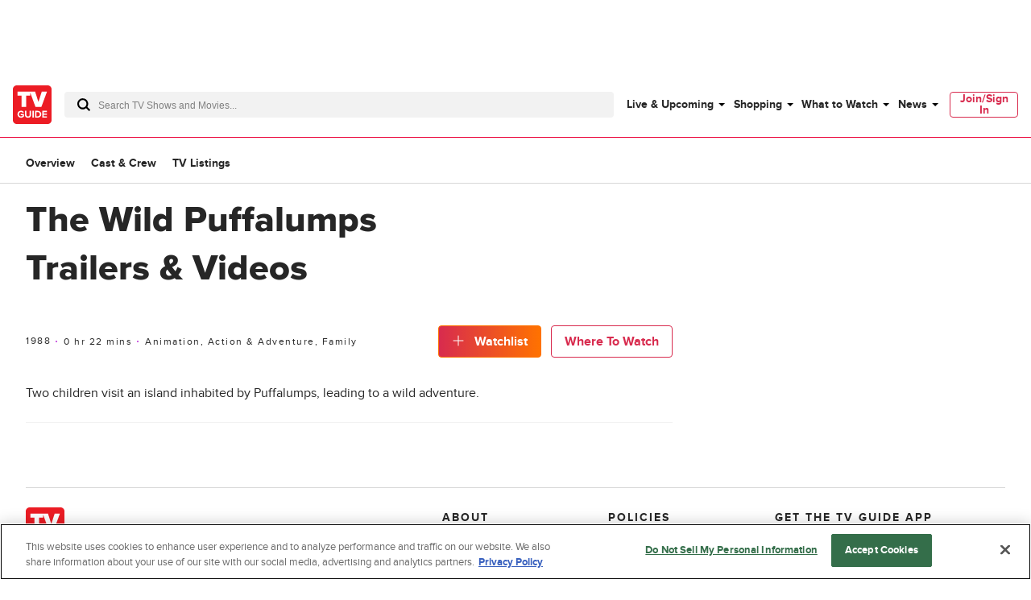

--- FILE ---
content_type: text/plain; charset=utf-8
request_url: https://firestore.googleapis.com/google.firestore.v1.Firestore/Listen/channel?database=projects%2Fplayer1-uds-prod%2Fdatabases%2F(default)&gsessionid=7J6Oc6wUKqU87pkwkyy44tEiEnlQ41t5BNjxyUjoxZI&VER=8&RID=rpc&SID=BqgLi0TODiqAs2W0CJTtIQ&CI=1&AID=0&TYPE=xmlhttp&zx=mvkde4gtua6m&t=1
body_size: -29
content:
710
[[1,[{
  "targetChange": {
    "targetChangeType": "ADD",
    "targetIds": [
      2
    ]
  }
}
]],[2,[{
  "documentDelete": {
    "document": "projects/player1-uds-prod/databases/(default)/documents/a_users/8df45a34-32b6-476b-82e2-84acb29f2a53/site/tvg/edition/us/a_service_providers/service_provider",
    "readTime": "2026-01-21T15:48:27.325371Z",
    "removedTargetIds": [
      2
    ]
  }
}
]],[3,[{
  "targetChange": {
    "targetChangeType": "CURRENT",
    "targetIds": [
      2
    ],
    "resumeToken": "CgkIu7+S1/2ckgM=",
    "readTime": "2026-01-21T15:48:27.325371Z"
  }
}
]],[4,[{
  "targetChange": {
    "resumeToken": "CgkIu7+S1/2ckgM=",
    "readTime": "2026-01-21T15:48:27.325371Z"
  }
}
]]]

--- FILE ---
content_type: text/plain; charset=utf-8
request_url: https://firestore.googleapis.com/google.firestore.v1.Firestore/Listen/channel?database=projects%2Fplayer1-uds-prod%2Fdatabases%2F(default)&VER=8&RID=25886&CVER=22&X-HTTP-Session-Id=gsessionid&%24httpHeaders=X-Goog-Api-Client%3Agl-js%2F%20fire%2F8.0.2%0D%0AContent-Type%3Atext%2Fplain%0D%0A&zx=q6cjkv84su6&t=1
body_size: -133
content:
51
[[0,["c","BqgLi0TODiqAs2W0CJTtIQ","",8,12,30000]]]
